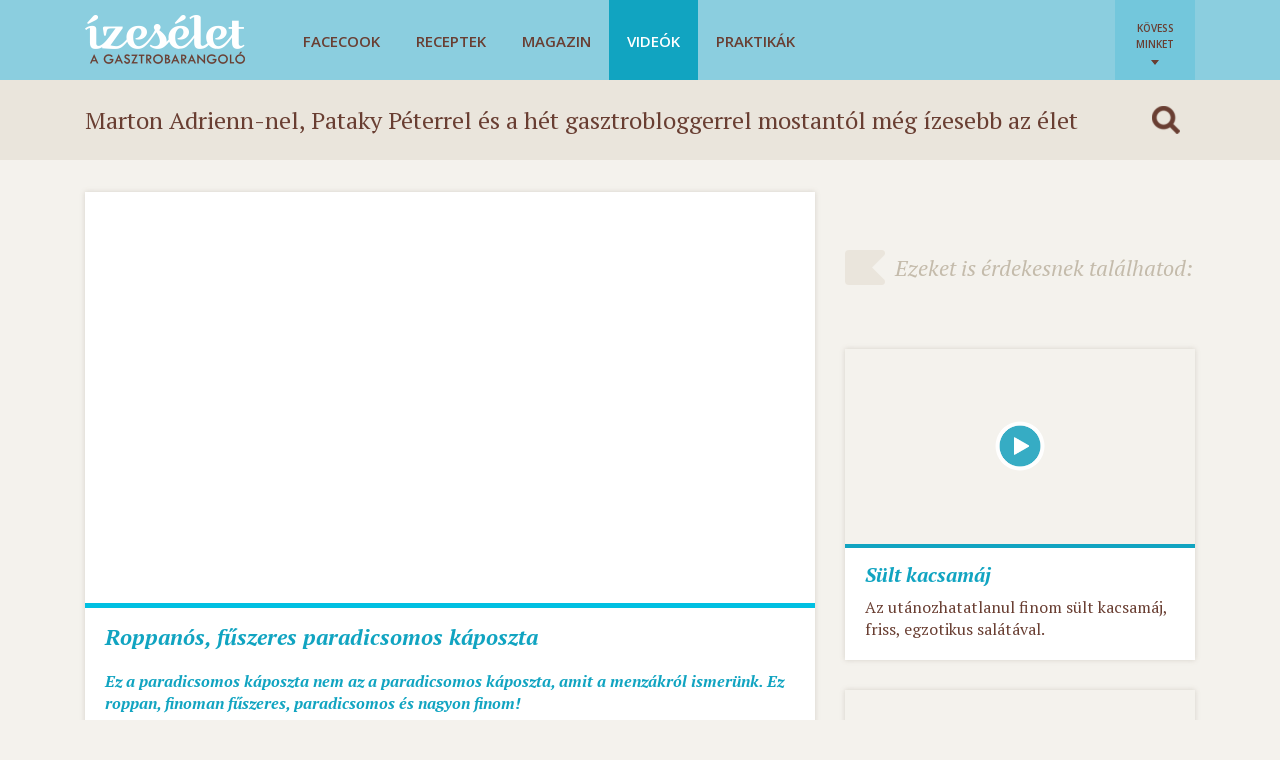

--- FILE ---
content_type: text/html
request_url: https://terelo.mediaworks.hu/nativterelo/nativterelo.html?utmSource=izeselet.hu&traffickingPlatforms=%C3%8Dzes%C3%A9let%20Nat%C3%ADv&domain=%C3%8Dzes%C3%A9let
body_size: 7139
content:
<!doctype html>
<html lang="hu-HU">

    <head>
        <meta charset="utf-8">
        <meta name="robots" content="none">
        <meta name="viewport" content="width=device-width, initial-scale=1">
        <title>Natív terelő widget</title>
        <meta name="description" content="Natív terelő widget">
        <meta property="og:title" content="Natív terelő widget">

        <style>
            /* reset */
            *{margin:0;padding:0;outline:0;font-weight:normal;font-style:normal;border:0;text-decoration:none;list-style-type:none}

            :root {
                --base-color: gray;
                --font-color: white;

                --bottom-padding: 2px;

                --custom-font: Arial;
            }
            body {
                font-family: var(--custom-font), sans-serif;
                font-size: 21px;
                line-height: 26px;

                --left-shadow-spacing: -7px;
                --right-shadow-spacing: 7px;

                width: 100vw;
                height: 100vh;
                display: flex;
                justify-content: center;
                align-items: center;
            }
            @media (min-width: 640px) {
                body {
                    font-size: 26px;
                    line-height: 32px;

                    --left-shadow-spacing: -10px;
                    --right-shadow-spacing: 10px;
                }
            }

            .nativterelo {
                width: 300px;
                height: 250px;
            }
            @media (min-width: 640px) {
                .nativterelo {
                    width: 640px;
                    height: 360px;
                }
            }
            .nativterelo__contentbox {
                position: relative;
                background-repeat: no-repeat;
                background-size: cover;
                background-position: 50% 50%;
                padding-top: calc(250 / 300 * 100%);
            }
            @media (min-width: 640px) {
                .nativterelo__contentbox {
                    padding-top: calc(360 / 640 * 100%);
                }
            }
            .nativterelo__link {
                position: absolute;
                top: 0; left: 0;
                width: 100%; height: 100%;
                z-index: 1;
            }
            .nativterelo__logo {
                position: absolute;
                top: 22px; left: 0;
                width: 0; height: 0;
                background-repeat: no-repeat;
                background-position: 0 0;
                background-size: contain;
            }
            @media (min-width: 640px) {
                .nativterelo__logo {
                    top: 40px;
                }
            }
            .nativterelo__textbox {
                position: absolute;
                bottom: 15px; left: 27px;
                right: 27px;
            }
            @media (min-width: 640px) {
                .nativterelo__textbox {
                    bottom: 40px; left: 50px;
                    right: 50px;
                }
            }
            .nativterelo__cim {
                padding-bottom: var(--bottom-padding);
                display: inline;
                background-color: var(--base-color);
                color: var(--font-color);
                box-shadow: var(--left-shadow-spacing) 0 0 var(--base-color), var(--right-shadow-spacing) 0 0 var(--base-color);

                box-decoration-break: clone;
                -webkit-box-decoration-break: clone;
                -moz-box-decoration-break: clone;
                -ms-box-decoration-break: clone;
                -o-box-decoration-break: clone;
            }

            /* ******************* */
            /* SITE SPECIFIC RULES */
            /* ******************* */

            /* ASTRONET */
            [data-site=astronet] {
                --base-color: #f4327b;
                --font-color: white;
            }
            [data-site=astronet] .nativterelo__logo {
                background-color: #282447;
            }
            @media (max-width: 639px) {
                [data-site=astronet] .nativterelo__logo {
                    width: 144px; height: 43px;
                    background-position: left 8px center;
                    background-size: 120px 43px;
                }
            }
            @media (min-width: 640px) {
                [data-site=astronet] .nativterelo__logo {
                    width: 190px; height: 58px;
                    background-position: left 16px center;
                    background-size: 166px 58px;
                }
            }

            /* borsonline */
            [data-site=borsonline] {
                --base-color: #e3003b;
                --font-color: white;
            }
            @media (max-width: 639px) {
                [data-site=borsonline] .nativterelo__logo {
                    top: 20px; left: 20px;
                    width: 48px; height: 66px;
                }
            }
            @media (min-width: 640px) {
                [data-site=borsonline] {
                    font-size: 27px;
                }
                [data-site=borsonline] .nativterelo__logo {
                    top: 32px; left: 40px;
                    width: 64px; height: 84px;
                }
            }

            /* LIFE */
            [data-site=life] {
                --base-color: white;
                --font-color: #171517;
            }
            @media (max-width: 639px) {
                [data-site=life] .nativterelo__logo {
                    top: 20px; left: 20px;
                    width: 68px; height: 45px;
                }
            }
            @media (min-width: 640px) {
                [data-site=life] .nativterelo__logo {
                    top: 36px; left: 42px;
                    width: 100px; height: 70px;
                }
            }

            /* MAGYAR NEMZET */
            [data-site=magyarnemzet] {
                --base-color: #143D5D;
                --font-color: white;

                --bottom-padding: 5px;
                --left-shadow-spacing: -5px;
                --right-shadow-spacing: 5px;
            }
            [data-site=magyarnemzet] .nativterelo__logo {
                background-color: var(--base-color);
            }
            [data-site=magyarnemzet] .nativterelo__cim {
                padding-top: var(--bottom-padding);
            }
            @media (max-width: 639px) {
                [data-site=magyarnemzet] {
                    line-height: 28px;
                }
                [data-site=magyarnemzet] .nativterelo__logo {
                    width: 50px; height: 38px;
                    background-position: left 20px center;
                    background-size: 20px 20px;
                }
            }
            @media (min-width: 640px) {
                [data-site=magyarnemzet] {
                    font-size: 24px;
                    line-height: 32px;

                    --bottom-padding: 7px;
                }
                [data-site=magyarnemzet] .nativterelo__logo {
                    width: 80px; height: 60px;
                    background-position: left 40px center;
                    background-size: 25px 30px;
                }
            }

            /* MANDINER */
            [data-site=mandiner] {
                --base-color: white;
                --font-color: #171517;

                --bottom-padding: 0;
            }
            @media (max-width: 639px) {
                [data-site=mandiner] {
                    line-height: 27px;
                }
                [data-site=mandiner] .nativterelo__logo {
                    top: 20px; left: 20px;
                    width: 108px; height: 24px;
                }
            }
            @media (min-width: 640px) {
                [data-site=mandiner] {
                    line-height: 34px;
                }
                [data-site=mandiner] .nativterelo__logo {
                    left: 40px;
                    width: 165px; height: 35px;
                }
            }

            /* METROPOL */
            [data-site=metropol] {
                --base-color: #143c6d;
                --font-color: white;

                --bottom-padding: 0;
            }
            @media (max-width: 639px) {
                [data-site=metropol] {
                    line-height: 24px;
                }
                [data-site=metropol] .nativterelo__logo {
                    top: 20px; left: 22px;
                    width: 106px; height: 18px;
                }
            }
            @media (min-width: 640px) {
                [data-site=metropol] {
                    --left-shadow-spacing: -7px;
                    --right-shadow-spacing: 7px;
                }
                [data-site=metropol] .nativterelo__logo {
                    top: 42px; left: 42px;
                    width: 135px; height: 25px;
                }
            }

            /* MINDMEGETTE */
            [data-site=mindmegette] {
                --base-color: #00964a;
                --font-color: white;
            }
            [data-site=mindmegette] .nativterelo__logo {
                background-color: var(--base-color);
            }
            @media (max-width: 639px) {
                [data-site=mindmegette] .nativterelo__logo {
                    width: 140px; height: 38px;
                    background-position: left 27px center;
                    background-size: 100px 32px;
                }
            }
            @media (min-width: 640px) {
                [data-site=mindmegette] .nativterelo__logo {
                    width: 230px; height: 64px;
                    background-position: left 40px center;
                    background-size: 180px 58px;
                }
            }

            /* NEMZETI SPORT */
            [data-site=nemzetisport] {
                --base-color: white;
                --font-color: #2c2c2c;
                --bottom-padding: 0;

                text-transform: uppercase;
            }
            [data-site=nemzetisport] .nativterelo__logo {
                background-color: #bd0004;
            }
            @media (max-width: 639px) {
                [data-site=nemzetisport] {
                    line-height: 27px;

                    --left-shadow-spacing: -4px;
                    --right-shadow-spacing: 4px;
                }
                [data-site=nemzetisport] .nativterelo__logo {
                    width: 118px; height: 58px;
                    background-position: left 20px center;
                    background-size: calc(100% - 20px - 15px) auto;
                }
            }
            @media (min-width: 640px) {
                [data-site=nemzetisport] {
                    line-height: 34px;

                    --left-shadow-spacing: -6px;
                    --right-shadow-spacing: 6px;
                }
                [data-site=nemzetisport] .nativterelo__logo {
                    width: 165px; height: 75px;
                    background-position: left 40px center;
                    background-size: calc(100% - 40px - 20px) auto;
                }
            }

            /* ORIGO */
            [data-site=origo] {
                --base-color: white;
                --font-color: #001492;
            }
            @media (max-width: 639px) {
                [data-site=origo] .nativterelo__logo {
                    left: 20px;
                    width: 85px; height: 30px;                
                }
            }
            @media (min-width: 640px) {
                [data-site=origo] .nativterelo__logo {
                    left: 40px;
                    width: 132px; height: 48px;
                }
            }

            /* ORIGO SPORT */
            [data-site=origo-sport] {
                --base-color: white;
                --font-color: #26abe0;
            }
            [data-site=origo-sport] .nativterelo__logo {
                background-color: var(--base-color);
            }
            @media (max-width: 639px) {
                [data-site=origo-sport] .nativterelo__logo {
                    width: 84px; height: 52px;
                    background-position: right 8px top 6px;
                    background-size: 64px 38px;
                }
            }
            @media (min-width: 640px) {
                [data-site=origo-sport] .nativterelo__logo {
                    top: 32px;
                    width: 122px; height: 60px;
                    background-position: right 10px top 8px;
                    background-size: 76px 44px;
                }
            }

            /* RIPOST */
            [data-site=ripost] {
                --base-color: white;
                --font-color: black;

                text-transform: uppercase;
            }
            @media (max-width: 639px) {
                [data-site=ripost] .nativterelo__logo {
                    left: 20px;
                    width: 92px; height: 32px;                
                }
            }
            @media (min-width: 640px) {
                [data-site=ripost] .nativterelo__logo {
                    left: 40px;
                    width: 106px; height: 36px;
                }
            }

            /* TRAVELO */
            [data-site=travelo] {
                --base-color: #81b85c;
                --font-color: white;

                --bottom-padding: 4px;
            }
            [data-site=travelo] .nativterelo__logo {
                background-color: var(--base-color);
            }
            [data-site=travelo] .nativterelo__cim {
                padding-top: var(--bottom-padding);
            }
            @media (max-width: 639px) {
                [data-site=travelo] {
                    line-height: 28px;
                }
                [data-site=travelo] .nativterelo__logo {
                    width: 130px; height: 38px;
                    background-position: left 20px center;
                    background-size: calc(100% - 20px - 10px) auto;
                }
            }
            @media (min-width: 640px) {
                [data-site=travelo] {
                    line-height: 33px;
                }
                [data-site=travelo] .nativterelo__logo {
                    width: 200px; height: 55px;
                    background-position: left 40px center;
                    background-size: calc(100% - 40px - 15px) auto;
                }
            }

            /* VG */
            [data-site=vg] {
                --base-color: #2dd4b7;
                --font-color: #262626;

                --bottom-padding: 0;
            }
            [data-site=vg] .nativterelo__logo {
                background-color: var(--font-color);
            }
            @media (max-width: 639px) {
                [data-site=vg] .nativterelo__logo {
                    width: 78px; height: 46px;
                    background-position: center center;
                    background-size: 66px 36px;
                }
            }
            @media (min-width: 640px) {
                [data-site=vg] {
                    line-height: 32px;
                }
                [data-site=vg] .nativterelo__logo {
                    width: 105px; height: 57px;
                    background-position: left 14px center;
                    background-size: 85px 50px;
                }
            }

            /* MEGYEI OLDALAK - ÁLTALÁNOS */
            [class~=megyei] {
                --base-color: white;
                --font-color: black;

                --bottom-padding: 0;
            }
            [class~=megyei] .nativterelo__logo {
                background-color: var(--base-color);
            }
            @media (max-width: 639px) {
                [class~=megyei] {
                    line-height: 28px;
                }
                [class~=megyei] .nativterelo__logo {
                    width: 112px; height: 47px;
                    background-position: right 10px center;
                    background-size: calc(100% - 20px - 10px) auto;
                }
            }
            @media (min-width: 640px) {
                [class~=megyei] {
                    line-height: 34px;
                }
                [class~=megyei] .nativterelo__logo {
                    width: 173px; height: 67px;
                    background-position: right 14px center;
                    background-size: calc(100% - 40px - 14px) auto;
                }
            }

            /* MEGYEI OLDALAK - SPECIFIKUS: BAMA */
            /* - */

            /* MEGYEI OLDALAK - SPECIFIKUS: BAON */
            /* - */

            /* MEGYEI OLDALAK - SPECIFIKUS: BEOL */
            /* - */

            /* MEGYEI OLDALAK - SPECIFIKUS: BOON */
            @media (max-width: 639px) {
                [class~=megyei][data-site=boon] .nativterelo__logo {
                    width: 122px;
                }
            }
            @media (min-width: 640px) {
                [class~=megyei][data-site=boon] .nativterelo__logo {
                    width: 180px;
                }
            }

            /* MEGYEI OLDALAK - SPECIFIKUS: DELMAGYAR */
            @media (max-width: 639px) {
                [class~=megyei][data-site=delmagyar] .nativterelo__logo {
                    width: 160px;
                }
            }
            @media (min-width: 640px) {
                [class~=megyei][data-site=delmagyar] .nativterelo__logo {
                    width: 232px;
                }
            }

            /* MEGYEI OLDALAK - SPECIFIKUS: DUOL */
            /* - */

            /* MEGYEI OLDALAK - SPECIFIKUS: FEOL */
            /* - */

            /* MEGYEI OLDALAK - SPECIFIKUS: HAON */
            @media (max-width: 639px) {
                [class~=megyei][data-site=haon] .nativterelo__logo {
                    width: 117px;
                }
            }
            @media (min-width: 640px) {
                [class~=megyei][data-site=haon] .nativterelo__logo {
                    width: 180px;
                }
            }

            /* MEGYEI OLDALAK - SPECIFIKUS: HEOL */
            /* - */

            /* MEGYEI OLDALAK - SPECIFIKUS: KEMMA */
            @media (max-width: 639px) {
                [class~=megyei][data-site=kemma] .nativterelo__logo {
                    width: 128px;
                }
            }
            @media (min-width: 640px) {
                [class~=megyei][data-site=kemma] .nativterelo__logo {
                    width: 192px;
                }
            }

            /* MEGYEI OLDALAK - SPECIFIKUS: KISALFOLD */
            @media (max-width: 639px) {
                [class~=megyei][data-site=kisalfold] .nativterelo__logo {
                    width: 153px;
                }
            }
            @media (min-width: 640px) {
                [class~=megyei][data-site=kisalfold] .nativterelo__logo {
                    width: 225px;
                }
            }

            /* MEGYEI OLDALAK - SPECIFIKUS: NOOL */
            @media (max-width: 639px) {
                [class~=megyei][data-site=nool] .nativterelo__logo {
                    width: 117px;
                }
            }
            @media (min-width: 640px) {
                [class~=megyei][data-site=nool] .nativterelo__logo {
                    width: 180px;
                }
            }

            /* MEGYEI OLDALAK - SPECIFIKUS: SONLINE */
            @media (max-width: 639px) {
                [class~=megyei][data-site=sonline] .nativterelo__logo {
                    width: 135px;
                }
            }
            @media (min-width: 640px) {
                [class~=megyei][data-site=sonline] .nativterelo__logo {
                    width: 205px;
                }
            }

            /* MEGYEI OLDALAK - SPECIFIKUS: SZOLJON */
            @media (max-width: 639px) {
                [class~=megyei][data-site=szoljon] .nativterelo__logo {
                    width: 140px;
                }
            }
            @media (min-width: 640px) {
                [class~=megyei][data-site=szoljon] .nativterelo__logo {
                    width: 211px;
                }
            }

            /* MEGYEI OLDALAK - SPECIFIKUS: SZON */
            @media (max-width: 639px) {
                [class~=megyei][data-site=szon] .nativterelo__logo {
                    width: 130px;
                }
            }
            @media (min-width: 640px) {
                [class~=megyei][data-site=szon] .nativterelo__logo {
                    width: 196px;
                }
            }

            /* MEGYEI OLDALAK - SPECIFIKUS: TEOL */
            /* - */

            /* MEGYEI OLDALAK - SPECIFIKUS: VAOL */
            /* - */

            /* MEGYEI OLDALAK - SPECIFIKUS: VEOL */
            /* - */

            /* MEGYEI OLDALAK - SPECIFIKUS: ZAOL */
            /* - */

            /* ÁLTALÁNOS - LISTÁBAN NEM SZEREPLŐ SITE */
            [class~=default] {
                --base-color: white;
                --font-color: #153257;
            }
            [class~=default] .nativterelo__cim {
                padding-top: var(--bottom-padding);
            }
            @media (max-width: 639px) {
            }
            @media (min-width: 640px) {
            }
        </style>

    </head>

    <body data-status="0">

        <script>
            window.addEventListener(
                'message',
                (event) => {
                    if (event?.data?.ping === true) {
                        const statusCode = document.body.getAttribute('data-status');
                        event.source.postMessage({ nativTereloStatus: statusCode }, event.origin);
                    }
                }
            );
            
            document.addEventListener('DOMContentLoaded', async () => {

                /**
                 * @type {boolean} - use test source? (set to true for cross-domain fetching when testing locally)
                 */
                const isTest = false;
                const absolutePath = 'https://terelo.dev.trendency.hu/';
                const basePath = isTest ? absolutePath : location.toString();

                /**
                 * @type {boolean} - needs logging to console?
                 */
                const isVerbose = true;

                /**
                 * @type {Object.<string, number>} - status codes to be sent when pinged:
                 * 0 - initial value
                 * 1 - data was requested, waiting for response
                 * 2 - data successfully loaded, content displayed
                 * 3 - error while processing fetch response
                 */
                const statusCodes = {
                    'STATUS_DEFAULT': 0,
                    'STATUS_INIT': 1,
                    'STATUS_SUCCESS': 2,
                    'STATUS_FAILED': 3
                };

                const baseConfig = {
                    dataSourceURL: new URL('/api/recommendation', basePath),
                    avURL: new URL('/api/av', basePath),
                    UTMSource: '',
                    traffickingPlatform: '',
                    domain: '',
                    lineClampPosition: 65
                };

                const siteList = {

                    'astronet': {
                        fontName: 'Montserrat Bold',
                        googleFontAPIURL: 'https://fonts.googleapis.com/css2?family=Montserrat:wght@700'
                    },
                    'borsonline': {
                        fontName: 'Proxima Nova Bold',
                        directFontURL: 'https://cdn.nwmgroups.hu/s/font/v3/proxima/ProximaNova-Bold.woff2'
                    },
                    'life': {
                        fontName: 'Quicksand',
                        googleFontAPIURL: 'https://fonts.googleapis.com/css2?family=Quicksand:wght@700'
                    },
                    'mandiner': {
                        fontName: 'Open Sans',
                        googleFontAPIURL: 'https://fonts.googleapis.com/css2?family=Open+Sans:wght@700'
                    },
                    'metropol': {
                        fontName: 'Roboto Condensed Bold',
                        googleFontAPIURL: 'https://fonts.googleapis.com/css2?family=Roboto+Condensed:wght@700'
                    },
                    'mindmegette': {
                        fontName: 'Work Sans',
                        googleFontAPIURL: 'https://fonts.googleapis.com/css2?family=Work+Sans:wght@600'
                    },
                    'magyarnemzet': {
                        fontName: 'Gothic A1',
                        googleFontAPIURL: 'https://fonts.googleapis.com/css2?family=Gothic+A1:wght@700'
                    },
                    'nemzetisport': {
                        fontName: 'Saira Condensed Bold',
                        googleFontAPIURL: 'https://fonts.googleapis.com/css2?family=Saira+Condensed:wght@700',
                        transformToUpperCase: true
                    },
                    'origo': {
                        fontName: 'Inter Bold',
                        googleFontAPIURL: 'https://fonts.googleapis.com/css2?family=Inter:wght@700'
                    },
                    'origo-sport': {
                        fontName: 'Inter Bold',
                        googleFontAPIURL: 'https://fonts.googleapis.com/css2?family=Inter:wght@700'
                    },
                    'ripost': {
                        fontName: 'Barlow Condensed Bold',
                        googleFontAPIURL: 'https://fonts.googleapis.com/css2?family=Barlow+Condensed:wght@700',
                        transformToUpperCase: true
                    },
                    'travelo': {
                        fontName: 'Ubuntu',
                        googleFontAPIURL: 'https://fonts.googleapis.com/css2?family=Ubuntu:wght@500'
                    },
                    'vg': {
                        fontName: 'Red Hat Display Bold',
                        googleFontAPIURL: 'https://fonts.googleapis.com/css2?family=Red+Hat+Display:wght@700'
                    },

                    'bama|baon|beol|boon|delmagyar|duol|feol|haon|heol|kemma|kisalfold|nool|sonline|szoljon|szon|teol|vaol|veol|zaol': {
                        fontName: 'Prompt Bold',
                        googleFontAPIURL: 'https://fonts.googleapis.com/css2?family=Prompt:wght@700',
                        genericClass: 'megyei'
                    },

                    // default
                    '.*': {
                        fontName: 'Montserrat Bold',
                        googleFontAPIURL: 'https://fonts.googleapis.com/css2?family=Montserrat:wght@700',
                        noLogo: true,
                        genericClass: 'default'
                    }

                };

                try {

                    const URLParameters = new URLSearchParams((new URL(location.href)).search);
                    baseConfig.UTMSource = URLParameters.get('utmSource') ?? '';
                    baseConfig.traffickingPlatform = URLParameters.get('traffickingPlatforms') ?? '';
                    baseConfig.domain = URLParameters.get('domain') ?? '';

                    if (baseConfig.UTMSource === '' || baseConfig.traffickingPlatform === '' || baseConfig.domain === '') {
                        throw new Error(`Hiányzó paraméter(ek): utmSource: "${baseConfig.UTMSource}", traffickingPlatform: "${baseConfig.traffickingPlatform}, domain: "${baseConfig.domain}"`);
                    }

                    setStatusCode(statusCodes.STATUS_INIT);

                    const dataSource = await getDataSource(baseConfig);

                    if (dataSource === undefined || !('title' in dataSource) || !('image' in dataSource) || !('url' in dataSource)) {
                        throw new Error(`Hibás az adatforrás, hiányzik egy vagy több megjelenítéshez szükséges adat:\n${JSON.stringify(dataSource ? dataSource : 'üres adatforrás', null, 2)}`);
                    }

                    dataSource.siteID = transformDomain(dataSource?.original_url);

                    let currentSite;
                    if (siteList?.[dataSource.siteID]) {
                        currentSite = {...siteList[dataSource.siteID], ...baseConfig};
                    } else {
                        for (const site in siteList) {
                            const siteRegexp = new RegExp(site);
                            if (siteRegexp.test(dataSource.siteID)) {
                                currentSite = {...siteList[site], ...baseConfig};
                                break;
                            }
                        }
                    }

                    if (currentSite.fontName && (currentSite.googleFontAPIURL || currentSite.directFontURL)) {
                        const titleParameter = currentSite?.transformToUpperCase === true ? dataSource.title.toUpperCase() : dataSource.title;
                        
                        const fontLoadSuccess = await getAndSetCustomFont(titleParameter, currentSite);

                        if (!fontLoadSuccess) {
                            throw new Error('Az egyedi font betöltése nem sikerült');
                        }
                    }

                    // line clamping
                    dataSource.clippedTitle = (dataSource.title.length > currentSite.lineClampPosition && dataSource.title.indexOf(' ') !== -1)
                        ? dataSource.title.slice(0, dataSource.title.lastIndexOf(' ', currentSite.lineClampPosition)).replace(/[,;.!?]+?$|\s+[-–]$/, '').concat('...')
                        : dataSource.title;

                    document.body.insertAdjacentHTML('afterbegin', `
                        <div class="nativterelo${(currentSite?.genericClass ? ' ' + currentSite.genericClass : '')}" data-site="${dataSource.siteID}">
                            <div class="nativterelo__contentbox" style="background-image:url('${dataSource.image}')">
                                <a target="_blank" class="nativterelo__link" href="${dataSource.url}" title="${dataSource.title}" aria-label="${dataSource.title}"></a>
                                ${(currentSite?.noLogo === undefined) ? `<div class="nativterelo__logo" style="background-image:url('logo/${dataSource.siteID}/logo.svg')"></div>` : ''}
                                <div class="nativterelo__textbox">
                                    <div class="nativterelo__cim">${dataSource.clippedTitle}</div>
                                </div>
                            </div>
                        </div>
                    `);

                    const avResponse = await sendAVMeasurement(currentSite, dataSource);
                    if (!avResponse) {
                        throw new Error(`Az AV-mérés sikertelen volt.`);
                    }

                } catch (e) {

                    if (isVerbose) nativTereloLog('error', e?.message ? e.message : e);

                } finally {
                    const boxSuccessfullyLoaded = Boolean(document.querySelector('.nativterelo'));

                    if (!boxSuccessfullyLoaded) {

                        const message = JSON.parse(JSON.stringify({
                            nativTereloFailed: true,
                            ...baseConfig
                        }));

                        if (isVerbose) {
                            nativTereloLog('info', 'IFRAME által visszaküldött adat (postMessage):', message);
                        };

                        setStatusCode(statusCodes.STATUS_FAILED);
                        window.top.postMessage(message, '*');
                    } else {
                        setStatusCode(statusCodes.STATUS_SUCCESS);
                    }
                }

                /**
                 * @param {string} msg - the message to be printed
                 * @param {string} level - the log level of the message, defaults to 'log'
                 */
                function nativTereloLog(level = 'log', ...msg) {
                    const nativTereloLogTitleStyle = 'font-weight: bold; color: #222;';
                    console?.[level]?.('%cNATÍV TERELŐ LOG: ', nativTereloLogTitleStyle, ...msg);
                }

                /**
                 * @param {number} code - the code to be set
                 */
                function setStatusCode(code) {
                    if (code === undefined) return;

                    document.body.setAttribute('data-status', code);
                    nativTereloLog('info', `status code set to ${code}`);
                }

                /**
                 * @param {string} original_url - the original domain string
                 * @returns {string} The transformed domain string
                 */
                function transformDomain(original_url) {
                    if (original_url === undefined) return '';

                    let transformedDomain = (new URL(original_url.indexOf('http') === 0 ? original_url : 'https://'.concat(original_url))).hostname.replace(/(?:.*?\.)?(.*?)(?:\.hu)/, '$1');
                    
                    if (transformedDomain === 'origo' && original_url.indexOf('origo.hu/sport/') !== -1) {
                        transformedDomain = 'origo-sport';
                    }

                    nativTereloLog('info', `domain: ${transformedDomain}`);
                    return transformedDomain;
                }

                /**
                 * @param {Object} site - object containing the request-specific parameters
                 * @param {Object} site.dataSourceURL - the URL that will be fetched
                 * @param {string} site.UTMSource - the UTM source parameter
                 * @param {string} site.traffickingPlatform - the key of the result object in the returned JSON
                 * @returns {Object<string, number|string|null>|undefined} The resulting JSON object or undefined if unsuccessful
                 */
                async function getDataSource(site) {
                    let resultJSON,
                        processedJSON;

                    try {
                        const requestURL = site.dataSourceURL,
                        requestURLSearchParams = new URLSearchParams(requestURL.search);

                        requestURLSearchParams.set('utmSource', site.UTMSource);
                        requestURLSearchParams.set('traffickingPlatforms', site.traffickingPlatform);
                        requestURL.search = '?' + requestURLSearchParams.toString();

                        resultJSON = await fetch(requestURL).then(response => response.json());
                    } catch {
                        throw new Error('Az adatforrás lekérés (fetch) sikertelen volt.');
                    }

                    /**
                     * @type {string} - 'a' or 'b' to select between available parse methods
                     */
                    const parseMethod = 'a';

                    // version A: getting first item in the object stored at key,
                    // where key === traffickingPlatform
                    if (parseMethod === 'a' && resultJSON?.[site.traffickingPlatform]) {
                        for (const campaignItem in resultJSON[site.traffickingPlatform]) {
                            processedJSON = {...resultJSON[site.traffickingPlatform][campaignItem]};
                            break;
                        }
                    }

                    // version B: getting the first item of the first item
                    // without any comparison
                    // level1: {
                    //     level2: { RESULT }
                    // }
                    if (parseMethod === 'b' && typeof resultJSON === 'object') {
                        const firstLevel = Object.keys(resultJSON)?.[0];
                        if (firstLevel) {
                            const secondLevel = Object.keys(resultJSON[firstLevel])?.[0];
                            if (secondLevel && typeof resultJSON[firstLevel][secondLevel] === 'object') {
                                processedJSON = {...resultJSON[firstLevel][secondLevel]};
                            }
                        }
                    }

                    return processedJSON;
                }

                /**
                 * @param {Object} site - Object containing request-specific parameters
                 * @param {string} site.traffickingPlatform - trafficking platform
                 * @param {string} site.domain - domain
                 * @param {Object} site.avURL - the URL to be fetched for AV measurement
                 * @param {Object} data - Object containing the data to be sent with the request
                 * @param {string} data.id - the ID of the article to measure
                 * @param {string} data.campaign_article_id - the Campaign ID of the article (if defined)
                 * @returns {boolean} True of false depending on the success of fetching the provided URL
                 */
                async function sendAVMeasurement(site, data) {

                    if (!('id' in data) || site.traffickingPlatform === '' || site.domain === '') {
                        throw new Error(`Hiányzik egy vagy több AV-méréshez szükséges adat: \n${JSON.stringify({ id: (data?.id ? data.id : 'üres ID'), traffickingPlatform: (site.traffickingPlatform === '' ? site.traffickingPlatform : 'üres traffickingPlatform'), domain: (site.domain === '' ? site.domain : 'üres domain')}, null, 2)}`);
                    }

                    const requestURL = site.avURL,
                          requestURLSearchParams = new URLSearchParams(requestURL.search);
                          
                    let resultJSON;

                    requestURLSearchParams.set('domain', site.domain);
                    requestURLSearchParams.set('platform', site.traffickingPlatform);
                    requestURLSearchParams.set('a[1]', 'campaign_article_id' in data ? `${data.id}/${data.campaign_article_id}` : data.id);
                    requestURL.search = '?' + requestURLSearchParams.toString();


                    try {
                        resultJSON = await fetch(requestURL).then(response => response.json());
                    } catch {
                        return false;
                    }

                    if (!('status' in resultJSON) || resultJSON.status !== 'ok') {
                        return false;
                    }
                    return true;
                }

                /**
                 * @param {string} titleText - the text to be displayed
                 * @param {Object} site - Object containing the request-specific parameters
                 * @param {string} site.fontName - the name of the Font (will be used as a CSS variable)
                 * @param {string} [site.directFontURL] - if defined, the direct URL of the font file to be used
                 * @param {string} [site.googleFontAPIURL] - if defined, the direct URL of the Google Font request for this specific font
                 * @returns {boolean} True of false depending on the success of getting the font URL
                 */
                async function getAndSetCustomFont(titleText, site) {
                    const fontPattern = /src:.*?(url\(.*?\))/;
                    let fontURL;

                    if (site?.googleFontAPIURL) {
                        const extendedFontURL = new URL(site.googleFontAPIURL),
                            fontURLSearchParams = new URLSearchParams(extendedFontURL.search);

                        fontURLSearchParams.set('text', titleText);
                        extendedFontURL.search = '?' + fontURLSearchParams.toString();

                        const responseText = await fetch(extendedFontURL).then(response => response.text());
                        fontURL = responseText.match(fontPattern)?.[1];
                    }

                    if (site?.directFontURL) {
                        fontURL = `url(${site.directFontURL})`;
                    }
                    
                    if (fontURL !== undefined) {
                        const font = new FontFace(site.fontName, fontURL);
                        await font.load();
                        document.fonts.add(font);
                        document.body.style.setProperty('--custom-font', site.fontName);

                        return true;
                    }

                    return false;
                }
            });
        </script>

    <script defer src="https://static.cloudflareinsights.com/beacon.min.js/vcd15cbe7772f49c399c6a5babf22c1241717689176015" integrity="sha512-ZpsOmlRQV6y907TI0dKBHq9Md29nnaEIPlkf84rnaERnq6zvWvPUqr2ft8M1aS28oN72PdrCzSjY4U6VaAw1EQ==" data-cf-beacon='{"version":"2024.11.0","token":"7b8d35060be94eed87c1d169812b2ac5","r":1,"server_timing":{"name":{"cfCacheStatus":true,"cfEdge":true,"cfExtPri":true,"cfL4":true,"cfOrigin":true,"cfSpeedBrain":true},"location_startswith":null}}' crossorigin="anonymous"></script>
</body>

</html>